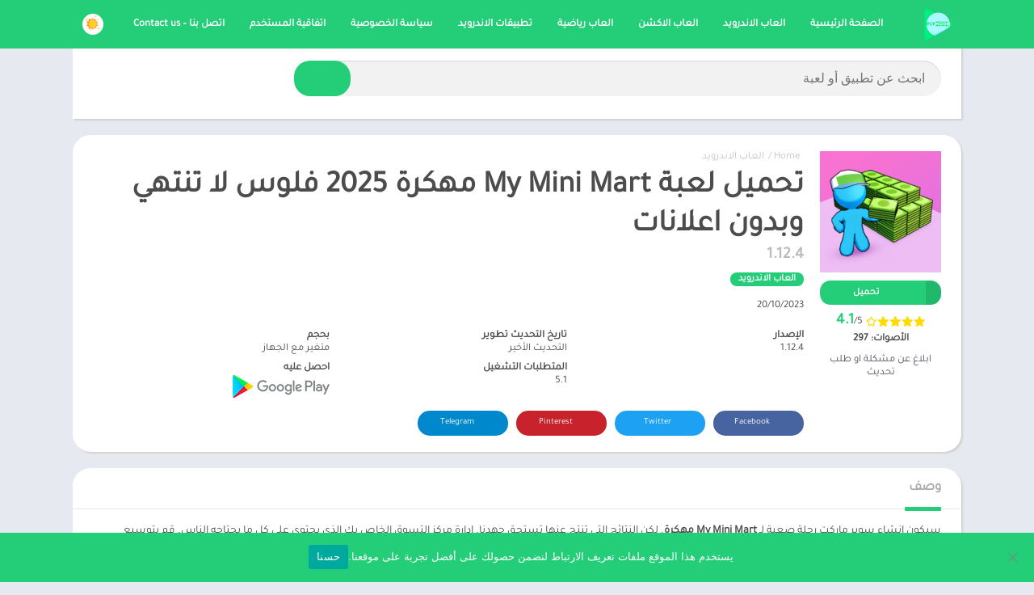

--- FILE ---
content_type: text/css
request_url: https://plymods.com/wp-content/cache/min/1/wp-content/uploads/useanyfont/uaf.css?ver=1761325630
body_size: -245
content:
@font-face{font-family:'tajawal';src:url(/wp-content/uploads/useanyfont/927Tajawal.woff2) format('woff2'),url(/wp-content/uploads/useanyfont/927Tajawal.woff) format('woff');font-display:swap}.tajawal{font-family:'tajawal'!important}h1,h2,h3,h4,h5,h6,.entry-title,body.single-post .entry-title,body.page .entry-title,body.category .entry-title,.widget-title,.site-title,.site-description,body,p,blockquote,li,a,strong,b,em,.menu--container li a,.menu--container li span,#menu- li a,#menu- li span{font-family:'tajawal'!important}